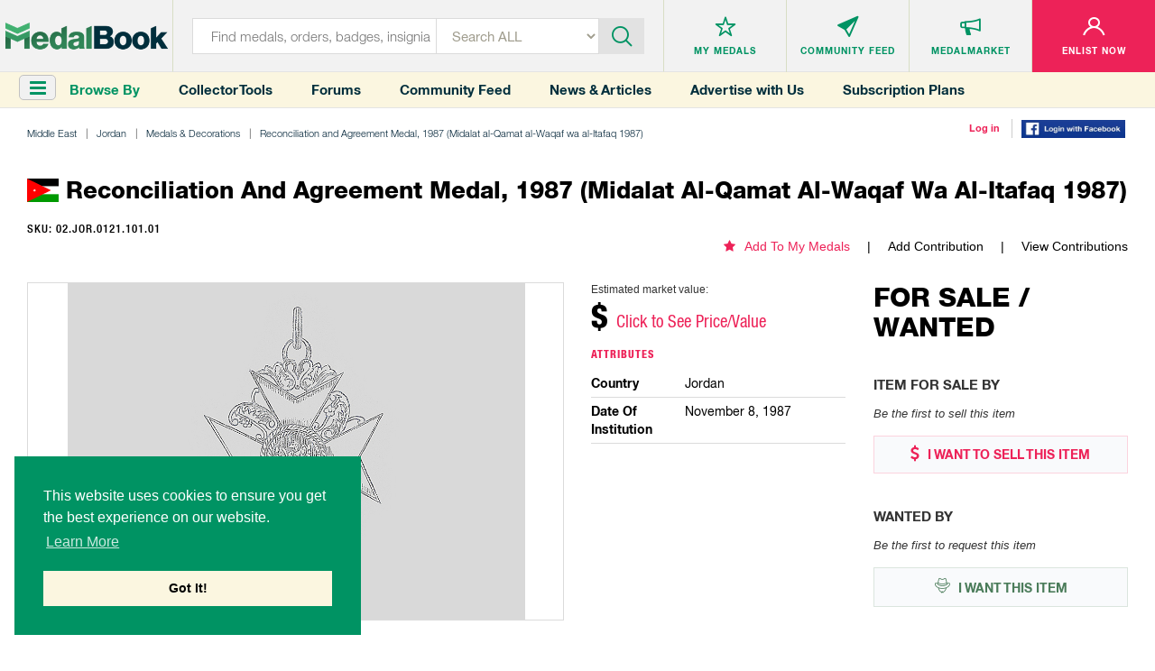

--- FILE ---
content_type: text/html; charset=utf-8
request_url: https://www.medalbook.com/middle-east/jordan/medals-decorations/reconciliation-and-agreement-medal-1987/reconciliation-and-agreement-medal-1987-(midalat-al-qamat-al-waqaf-wa-al-itafaq-1987)-1
body_size: 8294
content:
<!DOCTYPE html>
<html lang="en">
  <script async src="https://www.googletagmanager.com/gtag/js?id=UA-133495694-1"></script>
<script>
    window.dataLayer = window.dataLayer || [];
    function gtag(){dataLayer.push(arguments);}
    gtag('js', new Date());
    gtag('config', 'UA-133495694-1');
</script>

<script>
    var addGoogleEvent = function (eventCategory, eventAction, eventLabel, eventValue, forwardLink = null) {
        gtag('event', eventAction, {
            'event_category': eventCategory,
            'event_label': eventLabel,
            'event_value': eventValue,
        });

        if (forwardLink){
            setTimeout(function(){
                window.open(forwardLink, '_blank').focus();
            }, 500);
        }
    };
</script>

  <head>
    <meta charset="utf-8">
<meta http-equiv="X-UA-Compatible" content="IE=edge">
<meta name="viewport" content="width=device-width, initial-scale=1">
<meta name="format-detection" content="telephone=no">
<meta name="keywords" content="">

<title>MedalBook  - Reconciliation and Agreement Medal, 1987 (Midalat al-Qamat al-Waqaf wa al-Itafaq 1987)</title>

<meta name="twitter:card" value="summary">

<meta property="og:site_name" content="Medalbook">

  <meta property='og:title' content="Reconciliation and Agreement Medal, 1987 (Midalat al-Qamat al-Waqaf wa al-Itafaq 1987)" />

<meta property='og:url' content='https://www.medalbook.com/middle-east/jordan/medals-decorations/reconciliation-and-agreement-medal-1987/reconciliation-and-agreement-medal-1987-(midalat-al-qamat-al-waqaf-wa-al-itafaq-1987)-1' />

<meta property="og:type" content="website" />

  <meta property='og:image' content="https://www.medalbook.com/assets/open_graph_logo-608d034082fa4e2fbf80a70f41788648ab626a6a4f1433834a9cd2ed709d489a.png" />

  <meta name="description" content="The most comprehensive and largest online database and price guide of Military & Historical products. Your Bridge to History.">

  <meta property="og:description" content="The Reconciliation and Agreement Medal, 1987 (Midalat al-Qamat al-Waqaf wa al-Itafaq 1987) was established by King Hussein on November 8, 1987. The Medal was created to reward service which led to the agreement of reconciliation and recognition between Israel and Jordon in 1987. The award may also b">

<meta name="csrf-param" content="authenticity_token" />
<meta name="csrf-token" content="Oyp/LL2hPZUz9QlBHmjuJBy7d+mIP0Zpsyq1H3hsv9F1z/wtiGfYzWauNEy+PM6GZBwXiXp85MmawOSBueDRTA==" />

<script>
//<![CDATA[
var AUTH_TOKEN = 'IKNrCp6GC9FS9BMeONo+D0wmzq49wgE5Nc1mNETkh51uRugLq0DuiQevLhOYjh6tNIGuzs+Bo5kcJzeqhWjpAA==';
//]]>
</script>
<link rel="stylesheet" media="all" href="/assets/application-6c35aebdb030ee95800e94c85bc5460b154150890d4cd577c39c1348e6034b3f.css" data-turbolinks-track="reload" />

<link rel="apple-touch-icon" sizes="180x180" href="/favicons/apple-touch-icon.png">
<link rel="icon" type="image/png" sizes="32x32" href="/favicons/favicon-32x32.png">
<link rel="icon" type="image/png" sizes="16x16" href="/favicons/favicon-16x16.png">
<link rel="manifest" href="/favicons/site.webmanifest">
<link rel="mask-icon" href="/favicons/safari-pinned-tab.svg" color="#5bbad5">
<link rel="shortcut icon" type="image/x-icon" href="/favicons/favicon.ico?v=2">
<meta name="msapplication-TileColor" content="#ffffff">
<meta name="theme-color" content="#ffffff">

<script async src="//pagead2.googlesyndication.com/pagead/js/adsbygoogle.js"></script>
<script>
    (adsbygoogle = window.adsbygoogle || []).push({
        google_ad_client: "ca-pub-2141212811672724",
        enable_page_level_ads: true
    });
</script>


<link rel="stylesheet" media="screen" href="/assets/products/index-8d1b8c5cd93f5a2dd21f61f1359ce2f92a22143debc3d626a90327863f6dcc2f.css" />

  </head>
  <body class="products-layout products">
    <header>
  
  
</header>


<header>
  <div class="top-layer">
    <div class="header-menu"><a href="javascript:void(0)" class="toggleSideNav">
      <div class="icon"><span></span> <span></span> <span></span></div>
    </a></div>
    <div class="header-logo">
      <a href="/" title="Medals">
        <div class='hidden-xs'>
          <img class="img-responsive" src="/assets/logo-35131758a5e92b8b07d53e13bbcf8e41f8cd6bee1c9629e355c0e86761074f9d.png" alt="Medalbook" title="Medalbook" />
        </div>
        <div class='visible-xs'>
          <img class="img-responsive" src="/assets/logo-mobile-188eb1dfae30c473f8bedb12b1fbcfa366d61372df70715e793d4a21953b6cbf.png" alt="Medalbook" title="Medalbook" />
        </div>
      </a>
    </div>
    <div class="header-info search">
      <div class="header-searchbar">
        <form method="GET" action="/products" class="form-inline" id="searchForm">
          <div class="search-left">
            <input type="text" class="inputstyle" placeholder="Find medals, orders, badges, insignia ..."
                   value="" name="search" id="searchField">
            <input type="hidden" value="" name="maker_type" id="makerTypeField">
            <input type="hidden" value="" name="maker_id" id="makerIdField">
            <select class="selectbox" tabindex="2" name="type">
              <option value="">Search ALL</option>
              <option value="makers">Makers</option>
                <option value="orders">Orders</option>
                <option value="medals_and_decorations">Medals &amp; Decorations</option>
                <option value="badges">Badges</option>
                <option value="insignia">Insignia</option>
                <option value="headgear">Headgear</option>
                <option value="edged_weapons">Edged Weapons</option>
                <option value="documents">Documents</option>
                <option value="uniform_tops">Uniform Tops</option>
                <option value="uniform_bottoms">Uniform Bottoms</option>
                <option value="footwear">Footwear</option>
                <option value="belts_and_buckles">Belts &amp; Buckles</option>
                <option value="buttons">Buttons</option>
                <option value="cyphers_and_devices">Cyphers &amp; Devices</option>
                <option value="flags">Flags</option>
                <option value="other">Other</option>
            </select>
          </div>
          <div class="btn-container">
            <div class="btn-inn">
              <button class="btn" type="submit" id="searchBtn" tabindex="3" title="Submit"><i class='icon-icn-search'></i></button>
            </div>
          </div>
        </form>
      </div>
    </div>

      <div class="header-info header-info--loggedOut">
  <ul>
    <li>
      <div class="info-btn">
        <a href="/favorites" title="Medals">
          <div class="info-btn-inn">
            <div class="info-icon">
              <i class='icon-icn-mymedals'></i>
            </div>
            <p>MY MEDALS</p>
          </div>
        </a>
      </div>
    </li>
    <li>
      <div class="info-btn">
        <a href="/community" title="Community Feed">
          <div class="info-btn-inn">
            <div class="info-icon">
              <i class='icon-icn-mymessages'></i>
            </div>
            <p>COMMUNITY <span class='hidden-sm hidden-xs'>FEED</span></p>
          </div>
        </a>
      </div>
    </li>
    <li>
      <div class="info-btn">
        <a href="/listings" title="MedalMarket">
          <div class="info-btn-inn">
            <div class="info-icon">
              <i class='icon-icn-mycommunity'></i>
            </div>
            <p>MEDALMARKET</p>
          </div>
        </a>
      </div>
    </li>
    <li class='user'>
    <div class="info-btn">
        <a href="/users/sign_up" title="Enlist Now">
          <div class="info-btn-inn">
            <div class="info-icon">
              <i class='icon-icn-myaccount'></i>
            </div>
            <p>ENLIST NOW</p>
          </div>
        </a>
      </div>
    </li>
  </ul>
</div>

  </div>

  <div class="bottom-layer hidden-xs">
    <div class="header-menu">
      <a href="javascript:void(0)" class="toggleSideNav">
        <i class="fa fa-bars"></i>
      </a>
      <div>Browse By</div>
    </div>
    <div class="quick-links hidden-sm">
      <a href="/collector-tools">Collector Tools</a>
      <a href="/forum/">Forums</a>
      <a href="/community">Community Feed</a>
      <a href="/news">News &amp; Articles</a>
      <a href="/advertise_with_us">Advertise with Us</a>
      <a href="/pricing">Subscription Plans</a>
    </div>
    <div class="tools">
        <div><a href="/users/sign_in">Log in</a></div>
        <div><a href="/users/auth/facebook">
  <img src='/assets/facebook-login-3f52d3369bc83f0543646bb8b05fedf7b299bb30cec07494c31d4bb2f0ce1b57.png' width='115px'/>
</a></div>
    </div>
  </div>
</header>



    <div class="clr"></div>

    <div class="container-fluid">
      
      

<div class="row marginRow">
  <div class="col-md-12 col-sm-12 col-xs-12">
    <div class="breadcrumbs">
      <ul class="list-unstyled list-inline list-breadcrumbs"><li><a href="/middle-east">Middle East</a></li><li><a href="/middle-east/jordan-1">Jordan</a></li><li><a href="/middle-east/jordan/medals-decorations">Medals & Decorations</a></li><li><a href="/middle-east/jordan/medals-decorations/reconciliation-and-agreement-medal-1987">Reconciliation and Agreement Medal, 1987 (Midalat al-Qamat al-Waqaf wa al-Itafaq 1987)</a></li><li>Reconciliation and Agreement Medal, 1987 (Midalat al-Qamat al-Waqaf wa al-Itafaq 1987)</li></ul>
    </div>
  </div>
</div>

<div class="productDetailsPage">

  <div class='row marginRow'>
  <div class="col-md-12 col-sm-12 col-xs-12">
    <div class="titleBlock">
      <p class='title'>  <span class="flag-icon flag-icon-jo"></span> Reconciliation and Agreement Medal, 1987 (Midalat al-Qamat al-Waqaf wa al-Itafaq 1987)</p>
    </div>
  </div>
</div>


<div class='row '>
  <div class='col-md-6 col-sm-12 col-xs-12'>
    <p class="sku">
      SKU: 02.JOR.0121.101.01
    </p>
  </div>
  <div class='col-md-6 col-sm-12 col-xs-12 favoriteAndContributions'>
    <ul class='hidden-xs'>
      <li class='addToMyMedals'>
          <a href='/favorites/add?product_id=9332'><i class='fa fa-star'></i>Add To My Medals</a>
      </li>
      <li>
        <a href="/middle-east/jordan/medals-decorations/reconciliation-and-agreement-medal-1987/reconciliation-and-agreement-medal-1987-(midalat-al-qamat-al-waqaf-wa-al-itafaq-1987)-1/edit">Add Contribution</a>
      </li>
      <li>
        <a href="/middle-east/jordan/medals-decorations/reconciliation-and-agreement-medal-1987/reconciliation-and-agreement-medal-1987-(midalat-al-qamat-al-waqaf-wa-al-itafaq-1987)-1/contributions">View Contributions</a>
      </li>
    </ul>
    <div class="productDetails visible-xs">
        <div class="price">
    <p>Estimated market value:</p>
      <h2>$ <span style="color:#ed2258;" onclick='smoothScroll("#versions", 150)'>Click to See Price/Value</span></h2>
  </div>

    </div>
  </div>

</div>



  <div class='row marginRow'>
    <div class='col-lg-9 col-md-9 col-sm-12 col-xs-12'>
      <div class="row">
  <div class="col-md-8 col-sm-6 col-xs-12">
    <div class="imageGalleryWrapper no-border-mobile">
      <ul id="imageGallery">
          <li data-src=''>
            <img class="img-responsive product-img missing-img" src="/assets/add_an_image-d214ded2cd7e8bec5797f6e8ec6528fada9d1f8c68f658bc0a597e563cf335eb.png" alt="Add an image" />
          </li>
      </ul>
    </div>



  </div>
  <div class="col-md-4 col-sm-6 col-xs-12">
    <div class='visible-xs favoriteAndContributions'>
      <ul>
        <li class='addToMyMedals'>
            <a href='/favorites/add?product_id=9332'><i class='fa fa-star'></i>Add To My Medals</a>
        </li>
        <li>
          <a href="/middle-east/jordan/medals-decorations/reconciliation-and-agreement-medal-1987/reconciliation-and-agreement-medal-1987-(midalat-al-qamat-al-waqaf-wa-al-itafaq-1987)-1/edit">Add Contribution</a>
        </li>
        <li>
          <a href="/middle-east/jordan/medals-decorations/reconciliation-and-agreement-medal-1987/reconciliation-and-agreement-medal-1987-(midalat-al-qamat-al-waqaf-wa-al-itafaq-1987)-1/contributions">View Contributions</a>
        </li>
      </ul>
    </div>

    <div class="productDetails">
      <div class='hidden-xs'>
          <div class="price">
    <p>Estimated market value:</p>
      <h2>$ <span style="color:#ed2258;" onclick='smoothScroll("#versions", 150)'>Click to See Price/Value</span></h2>
  </div>

      </div>
      <div class="details">
        <p class='title'>
          Attributes
        </p>

        <ul class='attributes'>
            <li>
              <div class='row'>
                <div class='col-sm-4'>
                  <div class='title'>country</div>
                </div>
                <div class='col-sm-8'>
                  <div class='description'>Jordan </div>
                </div>
              </div>
            </li>
            <li>
              <div class='row'>
                <div class='col-sm-4'>
                  <div class='title'>date of institution</div>
                </div>
                <div class='col-sm-8'>
                  <div class='description'>November 8, 1987 </div>
                </div>
              </div>
            </li>
        </ul>
      </div>
    </div>
  </div>

  <div class="col-md-12 col-sm-12 col-xs-12">
    <div class="historyAndDescription">
      <div class='row'>
        <div class='col-xs-12'>
          <p class='title'>History</p>
          <p class='readMore'>
              <br>The Reconciliation and Agreement Medal, 1987 (Midalat al-Qamat al-Waqaf wa al-Itafaq 1987) was established by King Hussein on November 8, 1987. The Medal was created to reward service which led to the agreement of reconciliation and recognition between Israel and Jordon in 1987. The award may also be referred to as the Medal for Reconciliation and Concord 1408. </br>

<br>There is limited information regarding this item.</br>
          </p></div>
      </div>
    </div>
  </div>

</div>


    </div>

    <div class='col-lg-3 col-md-3 col-sm-12 col-xs-12'>
      <div class='row'>
        <div class='col-xs-12'>
          <div class="marketplace">
  <div class='title'>
    <h2>FOR SALE / WANTED</h2>
  </div>
  <div class="itemSale">
    <h3>Item For Sale By</h3>
      <p class='noItem'>Be the first to sell this item</p>
    <div class="btn-container">
      <a class='sell' href="/user/listings/new?listing_type=offering&amp;product_id=9332" title="I WANT TO SELL THIS ITEM"><i class='fa fa-usd'></i> I WANT TO SELL THIS
        ITEM</a>
    </div>
  </div>
  <div class="itemWanted">
    <h3>Wanted By</h3>
      <p class='noItem'>Be the first to request this item</p>
    <div class="btn-container">
      <a class='want' href="/user/listings/new?listing_type=wanted&amp;product_id=9332" title="I WANT THIS ITEM"><i class='icon-icn-wanted'></i> I WANT THIS ITEM</a>
    </div>
  </div>
</div>

        </div>
        <div class='col-xs-12'>
          <div class='row marginRow' id='googleAdsense_halfPage'>
  <div class='col-sm-12 col-xs-12'>
      <div class='googleAdsense halfPage'>
        <img src='/assets/advertisements/hermannHistorica-halfPage-2-1e9f73bc11df1abf75161fe5d62299b93b14d827b24cd62af957c4c5b30abba2.jpg' alt='' class='img-responsive' onload='addGoogleEvent("Display Ad (Half Page)", "ad_loaded", "Hermann-Historica", 2);'  onclick='addGoogleEvent("Display Ad (Half Page)", "click", "Hermann-Historica", 1, "https://www.hermann-historica.de/en/services/newsletter/" );' />
      </div>
  </div>
</div>

        </div>
      </div>
    </div>

  </div>

  <div class='row '>
    <div class='childGroup' id='versions'>
        <div class='row marginRow'>
  <div class="col-md-12 col-sm-12 col-xs-12">
    <div class="titleBlock">
      <p class='title'>Versions</p>
    </div>
  </div>
</div>


  <div class='col-lg-2 col-md-3 col-sm-4 col-xs-6 childBorder'>
    <div class='miniVersion miniChild'>
      <div class="miniGallery">
  <a href='/middle-east/jordan/medals-decorations/reconciliation-and-agreement-medal-1987/reconciliation-and-agreement-medal-1987-(midalat-al-qamat-al-waqaf-wa-al-itafaq-1987)-1/reconciliation-and-agreement-medal-1987-(midalat-al-qamat-al-waqaf-wa-al-itafaq-1987)-0'>
  <img class="img-responsive product-img missing-img" src="/assets/add_an_image-d214ded2cd7e8bec5797f6e8ec6528fada9d1f8c68f658bc0a597e563cf335eb.png" alt="Add an image" />
  </a>
</div>


      <div>
        <div class='miniTitle'>
          <h5>Version</h5>
          <h2><a href="/middle-east/jordan/medals-decorations/reconciliation-and-agreement-medal-1987/reconciliation-and-agreement-medal-1987-(midalat-al-qamat-al-waqaf-wa-al-itafaq-1987)-1/reconciliation-and-agreement-medal-1987-(midalat-al-qamat-al-waqaf-wa-al-itafaq-1987)-0">Reconciliation and Agreement Medal, 1987 (Midalat al-Qamat al-Waqaf wa al-Itafaq 1987)</a></h2>
        </div>
        <ul class="details">
          <li class='price'>
            <h4>Price</h4>
            <p>
                  N/A

            </p>
          </li>
          <li class='composition'>
            <h4>Composition</h4>
            <p>Gilt</p>
          </li>
          <li class='inscription'>
            <h4>Inscription</h4>
            <p>Obv: [ARABIC INSCRIPTION] Rev: [ARABIC INSCRIPTION]</p>
          </li>
          <li class='size'>
            <h4>Size</h4>
            <p></p>
          </li>
          <li class='maker'>
            <h4>Maker</h4>
            <p> </p>
          </li>
          <li class='remarks'>
            <h4>Version Remarks</h4>
            <p></p>
          </li>
          <li><a href="/middle-east/jordan/medals-decorations/reconciliation-and-agreement-medal-1987/reconciliation-and-agreement-medal-1987-(midalat-al-qamat-al-waqaf-wa-al-itafaq-1987)-1/reconciliation-and-agreement-medal-1987-(midalat-al-qamat-al-waqaf-wa-al-itafaq-1987)-0">View Item</a></li>
        </ul>
      </div>
    </div>
  </div>


<div class='col-lg-2 col-md-3 col-sm-4 col-xs-6 childBorder'>
  <div class='miniVersion miniChild'>
    
<div class='row marginRow' id='googleAdsense_verticalRectangle'>
  <div class='col-sm-12 col-xs-12'>
      <div class='googleAdsense verticalRectangle'>
        <img src='/assets/verticalRectangle_ad-329d049d7a19b73867aa0f53d6a2df7519c7bbc8d9600d3f188cb27baa2eb076.png' alt='' class='img-responsive' onload='addGoogleEvent("Display Ad (Vertical Rectangle)", "ad_loaded", "MedalBook Advertising Learn More", 2 );' onclick='addGoogleEvent("Display Ad (Vertical Rectangle)", "click", "MedalBook Advertising Learn More", 1, "/advertise_with_us" );' />
      </div>
  </div>
</div>
  </div>
</div>


    </div>
  </div>


      <div class='row marginRow' id='googleAdsense_leaderboard'>
  <div class='col-sm-12 col-xs-12'>
      <div class='googleAdsense leaderboard hidden-xs'>
        <img src='/assets/advertisements/originalGermanMilitaria-a1-3336a340434c4c5224514eb31ca235fc1c5e8a331bf95bec51e0d2e5d1dfd33a.jpg' alt='' class='img-responsive' onload='addGoogleEvent("Display Ad (A1)", "ad_loaded", "Original German Militaria - John Telesmanich", 2);' onclick='addGoogleEvent("Display Ad (A1)", "click", "Original German Militaria - John Telesmanich", 1, "https://originalgermanmilitaria.com/" );' />
      </div>
      <div class='googleAdsense leaderboard visible-xs'>
        <img src='/assets/advertisements/originalGermanMilitaria-a1-mob-0b3340fa04ec15e2a21da15091c14d0ecfc2777d4f1552e2721dae447114f8c7.jpg' alt='' class='img-responsive' onclick='addGoogleEvent("Display Ad (A1)", "click", "Original German Militaria - John Telesmanich", 1, "https://originalgermanmilitaria.com/" );' />
      </div>

  </div>
</div>


  <div class='row '>
    <div class='childGroup'>
    </div>
  </div>

  <div class='row '>
    <div class='childGroup'>
    </div>
  </div>


  <div class='row '>
    <div class='childGroup'>
    </div>
  </div>

  <div class='row '>
    <div class='childGroup'>
    </div>
  </div>

  <div class='row '>
    <div class='childGroup in-wear-group'>
    </div>
  </div>

</div>

<div class="forum-container">

<div class='row marginRow'>
  <div class="col-md-12 col-sm-12 col-xs-12">
    <div class="titleBlock">
      <p class='title'>Comments</p>
    </div>
  </div>
</div>

  <!-- Styles for the forum come from `app/assets/stylesheets/frontend/product/forum.css`-->
  <div class="forum">
    <div class="create-comment-wrapper">
    </div>

    <!--<form class="new-comment" id="newComment" method="post" action="">-->
<!--  <input type="text" class="form-control" name="new_comment[:title]" />-->
<!--  <input type="text" class="form-control" name="new_comment[:content]" />-->
<!--  <input type="submit" class="btn btn-primary" value="Create Comment" />-->
<!--</form>-->

  <p class="alert alert-danger text-center"><a href="/users/sign_in">Sign in</a> to comment and reply.</p>

    

  </div>
</div>








      <div class='hidden-xs'>
        <div class='row marginRow' id='googleAdsense_leaderboard'>
  <div class='col-sm-12 col-xs-12'>
      <div class='googleAdsense leaderboard hidden-xs'>
        <img src='/assets/leaderboard_a2_ad-d227a544ac16d669012ae8d166e0b6f9fac171b00d86ab5234c88ce50badd26d.png' alt='' class='img-responsive' onload='addGoogleEvent("Display Ad (A2)", "ad_loaded", "MedalBook Advertising", 2 );' onclick='addGoogleEvent("Display Ad (A2)", "click", "MedalBook Advertising Learn More", 1, "/advertise_with_us" );' />
      </div>
      <div class='googleAdsense leaderboard visible-xs'>
        <img src='/assets/inline_ad-ff64b4a2660b637ff144feb021be049917964af910ef9f2d9aa0d1b282472669.png' alt='' class='img-responsive' onclick='addGoogleEvent("Display Ad (A2)", "click", "MedalBook Advertising Learn More", 1, "/advertise_with_us" );' />
      </div>
  </div>
</div>
      </div>
      <div class='visible-xs'>
        <div class='row marginRow' id='googleAdsense_inline'>
  <div class='col-sm-12 col-xs-12'>
      <div class='googleAdsense inline'>
        <img src='/assets/advertisements/benemerenti-inline-a091d74bfbb10632174e27bd0ec1cd87ac7c9cba47eaa8da61924568f8f8066e.jpg' alt='' class='img-responsive' onload='addGoogleEvent("Display Ad (Inline)", "ad_loaded", "Bene Merenti Advertising", 2);' onclick='addGoogleEvent("Display Ad (Inline)", "click", "Bene Merenti Advertising", 1, "https://www.benemerenti.de/php/de_startseite.php" );' />
      </div>
  </div>
</div>
      </div>
    </div>

    <footer>
  <div class="footer-container">
    <div class="row">
      <div class="col-md-3 col-sm-3">
        <div class="footer-info">
          <h4>MedalBook</h4>
          <ul>
            <li><a href="/about-and-how-to-navigate-medalbook#whatDoWeOffer" title="What do we offer?">What do we offer?</a></li>
            <li><a href="/about-and-how-to-navigate-medalbook#whatWeBelieveIn" title="What we believe In"> What we believe In</a></li>
            <li><a href="/about-and-how-to-navigate-medalbook#howWeCollectData" title="How we Collect Data"> How we Collect Data</a></li>
            <li><a href="/about-and-how-to-navigate-medalbook#howToAdvertise" title="How to Advertise?"> How to Advertise?</a></li>
            <li><a href="/about-and-how-to-navigate-medalbook#howToContribute" title=" How to contribute?"> How to contribute?</a></li>
            <li><a href="/makers">Makers</a></li>
            <li><a href="#" class="coming-soon" title="Our Blog"> Our Blog</a></li>
          </ul>
        </div>
      </div>
      <div class="col-md-3 col-sm-3">
        <div class="footer-info">
          <h4>Organization</h4>
          <ul>
            <li><a href="/about-and-how-to-navigate-medalbook#aboutMedalbook" title="About MedalBook"> About MedalBook</a></li>
            <li><a href="/acknowledgements" title="Acknowledgements">Acknowledgements</a></li>
            <li><a href="/contact_us" title="Contact Us">Contact Us</a></li>
            <li><a href="/terms-and-conditions" title="Terms and Conditions"> Terms And Conditions</a></li>
            <li><a href="/privacy-policy" title="Privacy Policy">Privacy Policy</a></li>
            <li><a href="/community-guidelines" title="Community Guidelines">Community Guidelines</a></li>
            <li><a href="/general-sources" title="General Sources">General Sources</a></li>
          </ul>
        </div>
      </div>
      <div class="col-md-3 col-sm-3">
        <div class="footer-info">
          <h4>Your Account</h4>
          <ul>
              <li><a href="/users/sign_up">enlist now</a></li>
              <li><a href="/users/sign_in">Log In</a></li>
              <li><a href="/favorites">My Medals</a></li>
              <li><a href="/mailbox/inbox">My Messages</a></li>
              <li><a href="/listings" title="MedalMarket">MedalMarket</a></li>
          </ul>
        </div>
      </div>
      <div class="col-md-3 col-sm-3">
        <div class="footer-info social">
          <h4>Follow Us</h4>
          <ul>
            <li><a href="https://www.facebook.com/medalbookinc " title="Facebook" target="_blank"> <img src="/assets/footer-icon1-21e5035954c85d9770b50a73b8e9e0cf478d609eafe60ff6b7849d841766aad0.jpg" alt="Facebook" title="Facebook"> </a></li>
            <li><a href="https://twitter.com/medalbookinc" title="Twitter" target="_blank"> <img src="/assets/footer-icon2-8ffe8f8d16cb63541a7cd6d1fbe5dcc14e868ae9942aa67bf98cc00b849f6b5c.jpg" alt="Twitter" title="Twitter"> </a></li>
            <li><a href="https://www.instagram.com/medalbook_inc/" title="Instagram" target="_blank"> <img src="/assets/footer-icon6-d1ff8a03c15df46e80b3c154a6343c6904528c653ee5daae24eb607c9f2a699f.jpg" alt="Instagram" title="Instagram"> </a></li>
          </ul>

          <span id="siteseal"><script async type="text/javascript" src="https://seal.godaddy.com/getSeal?sealID=noeXX2pGUvco8MWc0oC8YToWsoJZ9c2oeiJNQHce4wOlwqfrpYSdZxJ398op"></script></span>
          
          <div class="copy">
            <p>Copyright &copy; 2026 Medalbook. All rights reserved</p>
          </div>
        </div>
      </div>
    </div>
  </div>
</footer>
<div class='overlay'></div>



    <script src="/assets/application-0fb4f47b99fde6070d2003ee38a8e2259603cc3ceba86c6a4f7343c9076a9151.js" data-turbolinks-track="reload"></script>

    <div id="mySidenav" class="sidenav">
  <div class="nav_top">
    <div class="nav_logo"><img class='img-responsive' src="/assets/menu_logo-55623e2744b34b5137eea25349f1453355e8f045f324080ebc288d9648813b07.png" alt="Medals" title="Medals"></div>
    <div class="nav_close"><a href="javascript:void(0)" class="closebtn closeSideNav"><img src="/assets/close_icon-621ec8f0403b3720fd70498b0155e055936d5a048d0c40c2e732bbac55fcf6f2.png" alt="Close" title="Close"></a></div>
  </div>
  <div class="midel_menu">
    <div id='menuCategories'>
      <p>CATEGORIES</p>
    </div>

    <div id="menuSubCategories">
      <div class="goBack"><a data-id=''>go back</a></div>
      <h2></h2>
      <div class='viewAll'><a data-id='' href=''>View All</a></div>
    </div>

  </div>

  <div class="company_link">
    <p>COMMUNITY</p>
    <ul>
      <li><a href="/listings">MedalMarket</a></li>
      <li><a href="/collector-tools">Collector Tools</a></li>
      <li><a href="/news">News</a></li>
      <li><a href="/forum/">Forums</a></li>
      <li><a href="/community">Community Feed</a></li>
      <li><a href="/about-and-how-to-navigate-medalbook#howToNavigate">How It Works?</a></li>
      <li><a href="/advertise_with_us">Advertise with Us</a></li>
      <li><a href="/pricing">Subscription Plans</a></li>
    </ul>
  </div>

  <div class="company_link account_link">
    <p>ACCOUNT</p>
    <ul>
        <li><a href="/users/sign_up">Enlist Now</a></li>
        <li><a href="/users/sign_in">Log In</a></li>
        <li><a href="/favorites">My Medals</a></li>
        <li><a href="/mailbox/inbox">My Messages</a></li>
    </ul>
  </div>
</div>


    <div id='scrollToTop' onclick='smoothScroll("html,body", 0)'>
  <i class='fa fa-chevron-up'></i>
  <p>Scroll Top</p>
</div>

      <script>
      var readMoreDescription = new ReadMore({
          containerClass: 'readMore',
          charCount: 450,
      });
      $('.tooltip').tooltipster({
          side: 'right',
          trigger: 'custom',
          triggerOpen: {
              mouseenter: true,
              touchstart: true,
              click: true,
          },
          triggerClose: {
              click: true,
          },
          interactive: true
      });
  </script>
  <script>
      $('.comment-image-gallery').each(function (i, e) {
          var id = 'comment-image-gallery-adaptive';
          $(e).attr('id', id + i);
          var selector = '#' + id + i;

          $(selector).lightSlider({
              gallery: false,
              item: 4,
              loop: true,
              thumbItem: 9,
              adaptiveHeight: true,
              slideMargin: 0,
              enableDrag: false,
              currentPagerPosition: 'left',
              onSliderLoad: function (el) {
                  el.lightGallery({
                      selector: selector + ' .lslide',
                      closable: false,
                      download: false,
                      share: false,
                      hash: false,
                      fullscreen: false,
                  });
              }
          });
      });
  </script>
  <script>
      var feedReplier = new FeedReplier({
          scrollToInput: true,
          onlyUpdatePlaceholder: true,
          refreshGrid: function() {}
      });

      var feedReplyUpdater = new FeedReplyUpdater({
          scrollToInput: true,
          deletePath: "/comments/delete",
          refreshGrid: function() {}
      });

      var userReporter = new UserReporter({
          reportButtonClass: 'report-user-btn'
      });
  </script>
  <script>
      window.SideNavInitGroupPath = window.SideNavInitGroupPath || [[6033,5857,5855,20660], 6033];
  </script>

  <script>
      $('.miniChild .miniGallery').matchHeight({
          byRow: true,
      });

      $('.miniChild .miniTitle').matchHeight({
          byRow: true,
      });

      $('.miniChild .details .price').matchHeight({
          byRow: true,
      });
      $('.miniChild .details .composition').matchHeight({
          byRow: true,
      });
      $('.miniChild .details .inscription').matchHeight({
          byRow: true,
      });
      $('.miniChild .details .size').matchHeight({
          byRow: true,
      });
      $('.miniChild .details .maker').matchHeight({
          byRow: true,
      });
      $('.miniChild .details .remarks').matchHeight({
          byRow: true,
      });

      $('.miniChild').matchHeight({
          byRow: true,
      });


  </script>

  <script>
      gallery = new Gallery({
          showSliderPhotoSource: true,
          showSliderPhotoLicensing: true,
      });

      viewer = new Viewer({
          type: "Product",
          id: 9332,
          country: 'Jordan',
          img_src: '<img class="img-responsive product-img missing-img" src="/assets/add_an_image-d214ded2cd7e8bec5797f6e8ec6528fada9d1f8c68f658bc0a597e563cf335eb.png" />',
          path: '/middle-east/jordan/medals-decorations/reconciliation-and-agreement-medal-1987/reconciliation-and-agreement-medal-1987-(midalat-al-qamat-al-waqaf-wa-al-itafaq-1987)-1'
      });
  </script>
  <script>
      var $makerType = $('#makerTypeField');
      var $makerId = $('#makerIdField');
      $(document).on('change', '.maker-select', function () {
          var selectable_type = $(this).find('option:selected').data("selectable_type");
          var valid = selectable_type && this.value;
          $makerType.val(valid ? selectable_type : '');
          $makerId.val(valid ? this.value : '');
      });

      $('#searchForm').submit(function () {
          $(this)
              .find('input')
              .filter(function () {
                  return !this.value;
              })
              .prop('name', '');
      });
  </script>
  <link rel="stylesheet" type="text/css" href="//cdnjs.cloudflare.com/ajax/libs/cookieconsent2/3.1.0/cookieconsent.min.css" />
  <script src="//cdnjs.cloudflare.com/ajax/libs/cookieconsent2/3.1.0/cookieconsent.min.js"></script>
  <script>
      window.addEventListener("load", function(){
          window.cookieconsent.initialise({
              "palette": {
                  "popup": {
                      "background": "#009363"
                  },
                  "button": {
                      "background": "#fbf6e0"
                  }
              },
              "secure": true,
              "position": "bottom-left",
              "content": {
                  "message": "This website uses cookies to ensure you get the best experience on our website. ",
                  "dismiss": "Got It!",
                  "link": "Learn More",
                  "href": "https://www.medalbook.com/privacy-policy"
              }
          })});
  </script>

  <script>
      var sideNav = new FrontendSideNav({
          containerId: 'mySidenav',
          currentGroupId: 6033
      });
  </script>

  <script defer src="https://static.cloudflareinsights.com/beacon.min.js/vcd15cbe7772f49c399c6a5babf22c1241717689176015" integrity="sha512-ZpsOmlRQV6y907TI0dKBHq9Md29nnaEIPlkf84rnaERnq6zvWvPUqr2ft8M1aS28oN72PdrCzSjY4U6VaAw1EQ==" data-cf-beacon='{"version":"2024.11.0","token":"f7f86e0806bb4338adbd1f445b54b30a","r":1,"server_timing":{"name":{"cfCacheStatus":true,"cfEdge":true,"cfExtPri":true,"cfL4":true,"cfOrigin":true,"cfSpeedBrain":true},"location_startswith":null}}' crossorigin="anonymous"></script>
</body>
</html>


--- FILE ---
content_type: text/html; charset=utf-8
request_url: https://www.google.com/recaptcha/api2/aframe
body_size: 266
content:
<!DOCTYPE HTML><html><head><meta http-equiv="content-type" content="text/html; charset=UTF-8"></head><body><script nonce="cRwezeyTLLaQwKMudUyXEw">/** Anti-fraud and anti-abuse applications only. See google.com/recaptcha */ try{var clients={'sodar':'https://pagead2.googlesyndication.com/pagead/sodar?'};window.addEventListener("message",function(a){try{if(a.source===window.parent){var b=JSON.parse(a.data);var c=clients[b['id']];if(c){var d=document.createElement('img');d.src=c+b['params']+'&rc='+(localStorage.getItem("rc::a")?sessionStorage.getItem("rc::b"):"");window.document.body.appendChild(d);sessionStorage.setItem("rc::e",parseInt(sessionStorage.getItem("rc::e")||0)+1);localStorage.setItem("rc::h",'1769567120232');}}}catch(b){}});window.parent.postMessage("_grecaptcha_ready", "*");}catch(b){}</script></body></html>

--- FILE ---
content_type: text/css
request_url: https://www.medalbook.com/assets/products/index-8d1b8c5cd93f5a2dd21f61f1359ce2f92a22143debc3d626a90327863f6dcc2f.css
body_size: 5084
content:
.subcategoriesBar{background:#f2f2f2;display:inline-block;padding:25px;width:100%}.subcategoriesBar>div{height:220px}.subcategoryBar-category{background:white;cursor:pointer}.subcategoryBar-category .subcategoryTitle{background:#ffffff;text-align:center;padding:5px 0;display:inline-block;width:100%;margin-top:6px;color:#009363;font-family:"HelveticaNeueCE-Bold";font-size:12px;font-weight:normal}.subcategoryProduct{width:33%;float:left;height:79px;padding:4px;box-sizing:border-box}.subcategoryProduct .product-img{height:100%;margin:0 auto;-o-object-fit:cover;object-fit:cover}.subcategoryProduct.oneImage,.subcategoryProduct.oneImage img{height:auto;max-height:158px}.subcategoryProduct.oneImage,.subcategoryProduct.twoImage{width:100%}.subcategoryProduct.threeImage,.subcategoryProduct.fourImage{width:50%}.subcategoryProduct.threeImage:last-child{width:100%}.subcategoryProduct.fiveImage:nth-last-child(-n+2){width:50%}.subcategoryBar-category:hover{box-shadow:0 0 3px 4px #fcf6e0}.swiper-button-prev.swiper-button-disabled,.swiper-button-next.swiper-button-disabled{pointer-events:auto}.swiper-button-next,.swiper-container-rtl .swiper-button-prev{background-image:none;background:rgba(0,0,0,0.5);right:0;position:absolute;top:0;width:47px;z-index:10;cursor:pointer;height:87%;margin:0}.swiper-button-prev,.swiper-container-rtl .swiper-button-next{background-image:none;background:rgba(0,0,0,0.5);left:0;position:absolute;top:0;width:47px;z-index:10;cursor:pointer;height:87%;margin:0}.swiper-button-prev::before,.swiper-container-rtl .swiper-button-next::before{content:'\f104';font-family:FontAwesome}.swiper-button-next::before,.swiper-container-rtl .swiper-button-prev::before{content:'\f105';font-family:FontAwesome}.swiper-button-next::before,.swiper-container-rtl .swiper-button-prev::before,.swiper-button-prev::before,.swiper-container-rtl .swiper-button-next::before{color:#ffffff;background-image:none;top:33%;position:absolute;font-size:45px;right:14px}.swiper-container .swiper-pagination-bullets .swiper-pagination-bullet-active{background:#009363}@media (max-width: 767px){.swiper-button-prev,.swiper-button-next,.swiper-pagination-bullets{display:none}}.catalog-layout .titleBlock p{display:inline-block}.catalog-layout .titleBlock .flag-icon.flag-url{width:75px}.catalog-layout .categoryGrid .categoryGroupInfo{display:inline-block;margin-bottom:30px;width:100%}.catalog-layout .categoryGrid .categoryGroupInfo img{height:300px;width:410px;-o-object-fit:contain;object-fit:contain;margin-bottom:15px}.catalog-layout .categoryGrid .categoryGroupInfo p{line-height:25px;font-size:15px}.catalog-layout .categoryGrid .categoryGroupInfo p.tooltip{opacity:1;position:relative}.catalog-layout .categoryGrid .categoryGroupInfo p.licenseSources{display:block;text-align:center}.catalog-layout .categoryGrid .categoryGroupInfo p.licenseSources span.image-licensing,.catalog-layout .categoryGrid .categoryGroupInfo p.licenseSources span.seeSources{font-size:10px;line-height:12px;text-align:center;display:inline-block}.catalog-layout .categoryGrid .categoryGroupInfo p.licenseSources span.tooltip{opacity:1;position:relative}.catalog-layout .categoryGrid .categoryGroupInfo p.licenseSources span.image-licensing:after{content:"|";padding:0 10px}.catalog-layout .categoryGrid .categoryGroupInfo .sources{display:none}.catalog-layout .categoryGrid .categoryGroupInfo .sources.open{display:block}.catalog-layout .categoryGrid .filterAndSort{display:inline-block;width:100%;text-align:center}.catalog-layout .categoryGrid .filterAndSort p{margin-bottom:15px;text-transform:uppercase}.catalog-layout .categoryGrid .filterAndSort ul{display:inline-block}.catalog-layout .categoryGrid .filterAndSort ul li{width:auto;display:inline-block;color:#ed2258;margin:0 20px 10px 20px;margin-bottom:10px}.catalog-layout .categoryGrid .filterAndSort ul li label{color:#009363;cursor:pointer;font-size:15px;text-transform:capitalize;font-family:'HelveticaNeue-Regular';font-weight:400;font-style:normal}.catalog-layout .categoryGrid .filterAndSort ul li label i{margin-bottom:10px;font-size:29px;position:relative;display:block}.catalog-layout .categoryGrid .filterAndSort ul li label:hover,.catalog-layout .categoryGrid .filterAndSort ul li input[type="checkbox"]:checked+label{color:#ed2258}.catalog-layout .categoryGrid .paginationAndCount{display:inline-block;width:100%;margin-top:25px}.catalog-layout .categoryGrid .paginationAndCount>div{height:45px}.catalog-layout .categoryGrid .paginationAndCount .pagination{margin:unset;position:absolute;top:50%;transform:translateY(-50%)}.catalog-layout .categoryGrid .paginationAndCount .countAndSort{float:right;position:relative;top:50%;transform:translateY(-50%)}.catalog-layout .categoryGrid .paginationAndCount .countAndSort p{font-family:'HelveticaNeueCE-Bold';font-weight:700;font-style:normal}.catalog-layout .categoryGrid .productsGrid .product{width:calc(100% / 7);float:left;padding:10px}.catalog-layout .categoryGrid .productsGrid .productState{height:330px}.catalog-layout .categoryGrid .productsGrid .productState .productBorder{background:#fbf6e0;position:relative;background:repeating-linear-gradient(45deg, #e7e3cf, #fbf6e0 2px, #fbf6e0 2px, #fbf6e0 10px)}.catalog-layout .categoryGrid .productsGrid .productState .productBorder .productStateData{display:inline-block;height:auto;width:100%;position:relative;top:45px;text-align:center;padding:10px}.catalog-layout .categoryGrid .productsGrid .productState .productBorder .productStateData .productStateTitle{color:#0d9465;font-family:"HelveticaNeueCE-Bold";font-size:20px;font-weight:normal;text-align:center}.catalog-layout .categoryGrid .productsGrid .productState .productBorder .productStateData .productStateTitle.productStateGroup{font-size:10px;color:#000000;margin-bottom:10px;margin-top:4px;text-transform:uppercase;text-transform:uppercase;font-family:'HelveticaNeue-Regular';font-weight:400;letter-spacing:0.9px}.catalog-layout .categoryGrid .productsGrid .productState .productBorder .productStateViewAllBtn{position:absolute;bottom:20px;display:inline-block;width:100%;left:0;font-size:13px;color:#000000;text-align:center;text-decoration:underline;color:#0d9465}.catalog-layout .categoryGrid .productsGrid .productDisplay .productBorder{border:thin solid #dbdbdb}.catalog-layout .categoryGrid .productsGrid .productDisplay .productImg{border-bottom:thin solid #dbdbdb;padding:10px}.catalog-layout .categoryGrid .productsGrid .productDisplay .productImg img{height:150px;width:auto;-o-object-fit:contain;object-fit:contain}.catalog-layout .categoryGrid .productsGrid .productDisplay .productDetails{text-align:center;padding:15px 5px 20px 5px;border-bottom:thin solid #dbdbdb}.catalog-layout .categoryGrid .productsGrid .productDisplay .productDetails .productCountry,.catalog-layout .categoryGrid .productsGrid .productDisplay .productDetails .productType,.catalog-layout .categoryGrid .productsGrid .productDisplay .productDetails .productTitle{font-size:9px;color:#009363;text-transform:uppercase;font-family:'HelveticaNeue-Regular';font-weight:400;letter-spacing:0.9px;margin-bottom:2px;padding:0 3px}.catalog-layout .categoryGrid .productsGrid .productDisplay .productDetails .productTitle{color:#000000;font-family:"HelveticaNeueCE-Bold";font-size:13px;font-weight:normal;text-transform:capitalize;letter-spacing:0.4px}.catalog-layout .categoryGrid .productsGrid .productDisplay .productButtons{display:inline-block;width:100%;background:#f9fafc;margin:unset}.catalog-layout .categoryGrid .productsGrid .productDisplay .productButtons ul{margin:unset;display:inline-block;width:100%}.catalog-layout .categoryGrid .productsGrid .productDisplay .productButtons ul li{width:calc(100% / 3);text-align:center;display:inline-block;float:left}.catalog-layout .categoryGrid .productsGrid .productDisplay .productButtons ul li i.icon-icn-search{margin-top:1px}.catalog-layout .categoryGrid .paginationAndCount .pagination li.active a{background:#009363;color:#ffffff}.catalog-layout .categoryGrid .paginationAndCount .pagination li a{color:#009363}@media (min-width: 1025px) and (max-width: 1440px){.catalog-layout .categoryGrid .productsGrid .product{width:calc(100% / 5)}}@media (min-width: 768px) and (max-width: 1024px){.catalog-layout .categoryGrid .productsGrid .product{width:calc(100% / 4)}}@media (max-width: 767px){.catalog-layout .categoryGrid .filterAndSort{text-align:left}.catalog-layout .categoryGrid .filterAndSort ul li{margin:0 25px 10px 0}.catalog-layout .categoryGrid .filterAndSort ul li label span{display:none}.catalog-layout .categoryGrid .productsGrid .product{width:100%}.catalog-layout .categoryGrid .productsGrid .productState{height:175px}.catalog-layout .categoryGrid .productsGrid .productState .productBorder .productStateData{top:50%;transform:translateY(-50%)}.catalog-layout .categoryGrid .productsGrid .productState .productBorder .productStateViewAllBtn{position:relative;bottom:unset;margin-top:20px}.catalog-layout .categoryGrid .productsGrid .productDisplay .productImg{border-bottom:unset;width:50%;display:inline-block;float:left}.catalog-layout .categoryGrid .productsGrid .productDisplay .productImg img{height:135px}.catalog-layout .categoryGrid .productsGrid .productDisplay .productDetails{width:50%;text-align:left;border-bottom:unset;word-break:break-word;display:inline-block}.catalog-layout .categoryGrid .paginationAndCount>div{text-align:center}.catalog-layout .categoryGrid .paginationAndCount .pagination{position:relative;top:unset;transform:unset}.catalog-layout .categoryGrid .paginationAndCount .countAndSort{float:unset;position:relative;top:unset;transform:unset}}.textarea-no-resize{box-sizing:border-box;resize:none}.contributionTitle{display:inline-block;position:relative}.contributionTitle h4{display:inline-block}.planDescription{display:inline-block;position:relative;right:-0px;top:0;opacity:1}.planDescription i{color:#ed2258}.planDescription p{opacity:0;pointer-events:none;position:absolute;width:275px;height:auto;top:50%;transform:translateY(-50%);left:30px;background:white;padding:10px;z-index:1;border:thin solid grey}.planDescription p.open{opacity:1}.tooltip_templates{display:none}.swal2-overlay{background-color:rgba(0,0,0,0.4);position:fixed;left:0;right:0;top:0;bottom:0;display:none;z-index:1000}.swal2-modal{background-color:#fff;font-family:"Helvetica Neue", Helvetica, Arial, sans-serif;border-radius:5px;box-sizing:border-box;text-align:center;position:fixed;left:50%;top:50%;margin-top:-200px;max-height:90%;overflow-x:hidden;overflow-y:auto;display:none;z-index:2000}.swal2-modal:focus{outline:none}.swal2-modal.loading{overflow-y:hidden}.swal2-modal h2{color:#575757;font-size:30px;text-align:center;font-weight:600;text-transform:none;position:relative;margin:0;padding:0;line-height:60px;display:block}.swal2-modal hr{height:10px;color:transparent;border:0}.swal2-modal button.styled{color:#fff;border:0;box-shadow:none;font-size:17px;font-weight:500;border-radius:3px;padding:10px 32px;margin:0 5px;cursor:pointer}.swal2-modal button.styled:not(.loading)[disabled]{opacity:.4;cursor:no-drop}.swal2-modal button.styled.loading{box-sizing:border-box;border:4px solid transparent;border-color:transparent;width:40px;height:40px;padding:0;margin:-2px 30px;vertical-align:top;background-color:transparent !important;color:transparent;cursor:default;border-radius:100%;-webkit-animation:rotate-loading 1.5s linear 0s infinite normal;animation:rotate-loading 1.5s linear 0s infinite normal}.swal2-modal button:not(.styled).loading:after{display:inline-block;content:"";margin-left:5px;vertical-align:-1px;height:6px;width:6px;border:3px solid #999;border-right-color:transparent;border-radius:50%;-webkit-animation:rotate-loading 1.5s linear 0s infinite normal;animation:rotate-loading 1.5s linear 0s infinite normal}.swal2-modal .swal2-image{margin:20px auto;max-width:100%}.swal2-modal .swal2-close{font-size:36px;line-height:36px;font-family:serif;position:absolute;top:5px;right:13px;cursor:pointer;color:#cfcfcf;transition:all 0.1s ease}.swal2-modal .swal2-close:hover{color:#d55}.swal2-modal>.swal2-input,.swal2-modal>.swal2-textarea,.swal2-modal>.swal2-select,.swal2-modal>.swal2-radio,.swal2-modal>.swal2-checkbox{display:none}.swal2-content{font-size:18px;text-align:center;font-weight:300;position:relative;float:none;margin:0;padding:0;line-height:normal;color:#555}.swal2-icon{width:80px;height:80px;border:4px solid #808080;border-radius:50%;margin:20px auto 30px;padding:0;position:relative;box-sizing:content-box;cursor:default;-webkit-touch-callout:none;-webkit-user-select:none;-moz-user-select:none;-ms-user-select:none;user-select:none}.swal2-icon.swal2-error{border-color:#f27474}.swal2-icon.swal2-error .x-mark{position:relative;display:block}.swal2-icon.swal2-error .line{position:absolute;height:5px;width:47px;background-color:#f27474;display:block;top:37px;border-radius:2px}.swal2-icon.swal2-error .line.left{transform:rotate(45deg);left:17px}.swal2-icon.swal2-error .line.right{transform:rotate(-45deg);right:16px}.swal2-icon.swal2-warning{font-family:"Helvetica Neue", Helvetica, Arial, sans-serif;color:#f8bb86;border-color:#f8bb86;font-size:60px;line-height:80px;text-align:center}.swal2-icon.swal2-info{font-family:"Open Sans", sans-serif;color:#3fc3ee;border-color:#3fc3ee;font-size:60px;line-height:80px;text-align:center}.swal2-icon.swal2-question{font-family:"Helvetica Neue", Helvetica, Arial, sans-serif;color:#c9dae1;border-color:#c9dae1;font-size:60px;line-height:80px;text-align:center}.swal2-icon.swal2-success{border-color:#a5dc86}.swal2-icon.swal2-success::before,.swal2-icon.swal2-success::after{content:'';border-radius:50%;position:absolute;width:60px;height:120px;background:#fff;transform:rotate(45deg)}.swal2-icon.swal2-success::before{border-radius:120px 0 0 120px;top:-7px;left:-33px;transform:rotate(-45deg);transform-origin:60px 60px}.swal2-icon.swal2-success::after{border-radius:0 120px 120px 0;top:-11px;left:30px;transform:rotate(-45deg);transform-origin:0 60px}.swal2-icon.swal2-success .placeholder{width:80px;height:80px;border:4px solid rgba(165,220,134,0.2);border-radius:50%;box-sizing:content-box;position:absolute;left:-4px;top:-4px;z-index:2}.swal2-icon.swal2-success .fix{width:7px;height:90px;background-color:#fff;position:absolute;left:28px;top:8px;z-index:1;transform:rotate(-45deg)}.swal2-icon.swal2-success .line{height:5px;background-color:#a5dc86;display:block;border-radius:2px;position:absolute;z-index:2}.swal2-icon.swal2-success .line.tip{width:25px;left:14px;top:46px;transform:rotate(45deg)}.swal2-icon.swal2-success .line.long{width:47px;right:8px;top:38px;transform:rotate(-45deg)}.swal2-input,.swal2-textarea,.swal2-select,.swal2-radio,.swal2-checkbox{margin:20px auto}.swal2-input:not([type="file"]),.swal2-textarea{width:100%;box-sizing:border-box;border-radius:3px;border:1px solid #d7d7d7;font-size:18px;box-shadow:inset 0px 1px 1px rgba(0,0,0,0.06);transition:all 0.3s}.swal2-input:not([type="file"]).error,.swal2-textarea.error{border-color:#f06e57 !important}.swal2-input:not([type="file"]):focus,.swal2-textarea:focus{outline:none;box-shadow:0px 0px 3px #c4e6f5;border:1px solid #b4dbed}.swal2-input:not([type="file"]):focus::-moz-placeholder,.swal2-textarea:focus::-moz-placeholder{-moz-transition:opacity 0.3s 0.03s ease;transition:opacity 0.3s 0.03s ease;opacity:0.8}.swal2-input:not([type="file"]):focus:-ms-input-placeholder,.swal2-textarea:focus:-ms-input-placeholder{-ms-transition:opacity 0.3s 0.03s ease;transition:opacity 0.3s 0.03s ease;opacity:0.8}.swal2-input:not([type="file"]):focus::-webkit-input-placeholder,.swal2-textarea:focus::-webkit-input-placeholder{-webkit-transition:opacity 0.3s 0.03s ease;transition:opacity 0.3s 0.03s ease;opacity:0.8}.swal2-input:not([type="file"])::-moz-placeholder,.swal2-textarea::-moz-placeholder{color:#bdbdbd}.swal2-input:not([type="file"]):-ms-input-placeholder,.swal2-textarea:-ms-input-placeholder{color:#bdbdbd}.swal2-input:not([type="file"])::-webkit-input-placeholder,.swal2-textarea::-webkit-input-placeholder{color:#bdbdbd}.swal2-input:not([type="file"]){height:43px;padding:0 12px}.swal2-input[type="file"]{font-size:20px}.swal2-textarea{height:108px;padding:12px}.swal2-select{color:#555;font-size:inherit;padding:5px 10px;min-width:40%;max-width:100%}.swal2-radio{border:0}.swal2-radio label:not(:first-child){margin-left:20px}.swal2-radio input,.swal2-radio span{vertical-align:middle}.swal2-radio input{margin:0 3px 0 0}.swal2-checkbox{color:#555}.swal2-checkbox input,.swal2-checkbox span{vertical-align:middle}.swal2-validationerror{background-color:#f1f1f1;margin:0 -20px;overflow:hidden;padding:10px;color:#797979;font-size:16px;font-weight:300;display:none}.swal2-validationerror::before{content:"!";display:inline-block;width:24px;height:24px;border-radius:50%;background-color:#ea7d7d;color:white;line-height:24px;text-align:center;margin-right:10px}@-webkit-keyframes showSweetAlert{0%{transform:scale(0.7)}45%{transform:scale(1.05)}80%{transform:scale(0.95)}100%{transform:scale(1)}}@keyframes showSweetAlert{0%{transform:scale(0.7)}45%{transform:scale(1.05)}80%{transform:scale(0.95)}100%{transform:scale(1)}}@-webkit-keyframes hideSweetAlert{0%{transform:scale(1);opacity:1}100%{transform:scale(0.5);opacity:0}}@keyframes hideSweetAlert{0%{transform:scale(1);opacity:1}100%{transform:scale(0.5);opacity:0}}.show-swal2{-webkit-animation:showSweetAlert 0.3s;animation:showSweetAlert 0.3s}.show-swal2.no-animation{-webkit-animation:none;animation:none}.hide-swal2{-webkit-animation:hideSweetAlert 0.15s forwards;animation:hideSweetAlert 0.15s forwards}.hide-swal2.no-animation{-webkit-animation:none;animation:none}@-webkit-keyframes animate-success-tip{0%{width:0;left:1px;top:19px}54%{width:0;left:1px;top:19px}70%{width:50px;left:-8px;top:37px}84%{width:17px;left:21px;top:48px}100%{width:25px;left:14px;top:45px}}@keyframes animate-success-tip{0%{width:0;left:1px;top:19px}54%{width:0;left:1px;top:19px}70%{width:50px;left:-8px;top:37px}84%{width:17px;left:21px;top:48px}100%{width:25px;left:14px;top:45px}}@-webkit-keyframes animate-success-long{0%{width:0;right:46px;top:54px}65%{width:0;right:46px;top:54px}84%{width:55px;right:0;top:35px}100%{width:47px;right:8px;top:38px}}@keyframes animate-success-long{0%{width:0;right:46px;top:54px}65%{width:0;right:46px;top:54px}84%{width:55px;right:0;top:35px}100%{width:47px;right:8px;top:38px}}@-webkit-keyframes rotatePlaceholder{0%{transform:rotate(-45deg)}5%{transform:rotate(-45deg)}12%{transform:rotate(-405deg)}100%{transform:rotate(-405deg)}}@keyframes rotatePlaceholder{0%{transform:rotate(-45deg)}5%{transform:rotate(-45deg)}12%{transform:rotate(-405deg)}100%{transform:rotate(-405deg)}}.animate-success-tip{-webkit-animation:animate-success-tip 0.75s;animation:animate-success-tip 0.75s}.animate-success-long{-webkit-animation:animate-success-long 0.75s;animation:animate-success-long 0.75s}.swal2-icon.swal2-success.animate::after{-webkit-animation:rotatePlaceholder 4.25s ease-in;animation:rotatePlaceholder 4.25s ease-in}@-webkit-keyframes animate-error-icon{0%{transform:rotateX(100deg);opacity:0}100%{transform:rotateX(0deg);opacity:1}}@keyframes animate-error-icon{0%{transform:rotateX(100deg);opacity:0}100%{transform:rotateX(0deg);opacity:1}}.animate-error-icon{-webkit-animation:animate-error-icon 0.5s;animation:animate-error-icon 0.5s}@-webkit-keyframes animate-x-mark{0%{transform:scale(0.4);margin-top:26px;opacity:0}50%{transform:scale(0.4);margin-top:26px;opacity:0}80%{transform:scale(1.15);margin-top:-6px}100%{transform:scale(1);margin-top:0;opacity:1}}@keyframes animate-x-mark{0%{transform:scale(0.4);margin-top:26px;opacity:0}50%{transform:scale(0.4);margin-top:26px;opacity:0}80%{transform:scale(1.15);margin-top:-6px}100%{transform:scale(1);margin-top:0;opacity:1}}.animate-x-mark{-webkit-animation:animate-x-mark 0.5s;animation:animate-x-mark 0.5s}@-webkit-keyframes pulse-warning{0%{border-color:#f8d486}100%{border-color:#f8bb86}}@keyframes pulse-warning{0%{border-color:#f8d486}100%{border-color:#f8bb86}}.pulse-warning{-webkit-animation:pulse-warning 0.75s infinite alternate;animation:pulse-warning 0.75s infinite alternate}@-webkit-keyframes rotate-loading{0%{transform:rotate(0deg)}100%{transform:rotate(360deg)}}@keyframes rotate-loading{0%{transform:rotate(0deg)}100%{transform:rotate(360deg)}}.swal2-popup{font-size:1.4rem !important}.forum .wrapper{width:100%;font-family:sans-serif;color:#555;font-size:14px;line-height:24px}.forum .wrapper .tabs{margin:0}.forum .tabs li{float:left;width:20%}.forum .tabs li:not(:last-child){border-right:thin solid rgba(0,0,0,0.1)}.forum .tabs a{display:block;text-align:center;text-decoration:none;text-transform:uppercase;color:#888;padding:20px 0;border-bottom:2px solid #888;background:#f7f7f7;font-family:'HelveticaNeueCE-Bold';font-weight:700}.forum .tabs a i{margin-right:10px;font-size:18px}.forum .tabs a:hover,.forum .tabs a.active{background:#009363;color:#ffffff}.forum .tabgroup>div{box-shadow:0 3px 10px rgba(0,0,0,0.3);padding-top:20px}.forum .wrapper .tabgroup .row{margin:0 0 20px 0;border-bottom:thin solid rgba(0,0,0,0.1);padding-bottom:20px}.forum .wrapper .tabgroup img.product-img{max-height:180px}.forum .wrapper .tabgroup p.title{font-size:13px;font-family:'HelveticaNeueCE-Bold';font-weight:700;margin-bottom:10px}.forum .wrapper .tabgroup p.description{font-size:11px;font-family:'HelveticaNeue-Regular';font-weight:400;line-height:16px}.forum .wrapper .tabgroup p.user,.forum .wrapper .tabgroup p.location{font-size:12px;font-family:'HelveticaNeueCE-Bold';font-weight:700}.forum .wrapper .tabgroup p.user span,.forum .wrapper .tabgroup p.location span{font-family:'HelveticaNeue-Regular';font-weight:400;margin-left:5px}.forum .wrapper .tabgroup p.price{font-size:14px;font-family:'HelveticaNeueCE-Bold';font-weight:700}.forum .wrapper .tabgroup p span a{text-decoration:underline;color:#000000}.forum .forum-comments th{text-transform:uppercase;font-weight:900}.forum .community-forum-img{height:40px;width:40px}.forum .forum-comments th,.forum .forum-comments td{text-align:left;padding-top:16px;padding-bottom:16px}.forum-container{margin-top:2em}.forum-container .title h1{text-transform:uppercase;font-family:'HelveticaNeueCE-Bold';font-weight:700}.forum-container .pageHeader{margin-bottom:50px}@media only screen and (max-width: 768px){.forum .wrapper .tabgroup img.product-img{margin-bottom:20px}.forum .tabs li{width:33%}}.products-layout .productDetailsPage .lastUpdate,.products-layout .productDetailsPage .sku,.products-layout .productDetailsPage .category{color:#000;font-size:13px;font-family:'HelveticaNeue MediumCond';letter-spacing:1px}.products-layout .productDetailsPage .favoriteAndContributions{display:inline-block;width:100%;text-align:right}.products-layout .productDetailsPage .favoriteAndContributions ul li{width:auto;display:inline-block}.products-layout .productDetailsPage .favoriteAndContributions ul li a{color:#000000}.products-layout .productDetailsPage .favoriteAndContributions ul li.addToMyMedals a{color:#ed2258}.products-layout .productDetailsPage .favoriteAndContributions ul li.addToMyMedals a i{margin-right:10px}.products-layout .productDetailsPage .favoriteAndContributions ul li:not(:last-child):after{content:'|';color:#000000;margin:0 15px}.products-layout .productDetailsPage .favoriteAndContributions .productDetails .price{margin-bottom:unset}.products-layout .productDetailsPage .photoSource{text-align:left;font-size:9px;font-family:'Helvetica Neue italic';font-weight:400;font-style:italic}.products-layout .productDetailsPage .photoSource .tooltip{opacity:1;display:inline-block;position:relative;font-size:9px;font-family:'Helvetica Neue italic';font-weight:400;font-style:italic}.products-layout .productDetailsPage .lSAction>a{font-size:20px;color:black}.products-layout .productDetailsPage .lSAction a.lSNext:before{content:'\f105';font-family:'fontawesome';float:right}.products-layout .productDetailsPage .lSAction a.lSPrev:before{content:'\f104';font-family:'fontawesome';float:left}.products-layout .productDetailsPage .imageGalleryWrapper{height:500px}.products-layout .productDetailsPage .mainGallery{height:100%}.products-layout .productDetailsPage .lSSlideWrapper{height:75%;border:thin solid #dbdbdb;margin-bottom:18px}.products-layout .productDetailsPage .lSSlideWrapper #imageGallery{height:100%}.products-layout .productDetailsPage .lSSlideWrapper #imageGallery li{height:100%;text-align:center;position:relative}.products-layout .productDetailsPage .lSSlideWrapper #imageGallery li .product-img{padding:10px;max-height:400px;position:absolute;top:0;bottom:0;left:0;right:0;margin:auto}.products-layout .productDetailsPage .lSGallery{margin-top:20px}.products-layout .productDetailsPage .lSGallery li{padding:7px}.products-layout .productDetailsPage .lSGallery li.active{padding:unset;border-radius:unset;border:thin solid #ed2258}.products-layout .productDetailsPage .productDetails .price{margin-bottom:15px}.products-layout .productDetailsPage .productDetails .price p{font-size:12px}.products-layout .productDetailsPage .productDetails .price h2{font-size:36px;color:#000;font-family:'HelveticaNeue-HeavyCond';font-weight:500}.products-layout .productDetailsPage .productDetails .price h2 span{font-size:19px;font-family:'HelveticaNeue-Condensed';cursor:pointer}.products-layout .productDetailsPage .productDetails .price.hiddenPrice h2{line-height:36px;display:inline-block;float:left;margin-right:10px}.products-layout .productDetailsPage .productDetails .price.hiddenPrice p{font-size:15px;line-height:36px}.products-layout .productDetailsPage .productDetails .details>.title{font-size:12px;color:#ed2258;font-family:'HelveticaNeue-HeavyCond', sans-serif;font-weight:500;padding-bottom:4px;margin-top:0;margin-bottom:0;letter-spacing:1px;text-transform:uppercase;margin-bottom:10px}.products-layout .productDetailsPage .productDetails .details .attributes li{border-bottom:thin solid #dbdbdb;margin-bottom:5px;padding-bottom:5px}.products-layout .productDetailsPage .productDetails .details .attributes li .title{font-family:'HelveticaNeueCE-Bold';font-weight:700;font-size:14px;color:#000;text-transform:capitalize}.products-layout .productDetailsPage .productDetails .details .attributes li .description{font-family:'HelveticaNeue-Regular';font-size:14px;color:#000;-ms-word-wrap:break-word;word-wrap:break-word}.products-layout .productDetailsPage .historyAndDescription{margin-top:20px}.products-layout .productDetailsPage .historyAndDescription .row>div{margin-bottom:20px}.products-layout .productDetailsPage .historyAndDescription .title{font-size:22px;margin-bottom:10px;font-family:'HelveticaNeueCE-Bold';font-weight:700}.products-layout .productDetailsPage .historyAndDescription .readMore{margin-bottom:10px;overflow:hidden}.products-layout .productDetailsPage .childGroup{display:inline-block;width:100%}.products-layout .productDetailsPage .childGroup .title{border-top:thin solid #000000;padding-top:15px;margin-bottom:25px}.products-layout .productDetailsPage .childGroup .childBorder{border-right:thin solid #f3f4f5;border-bottom:thin solid #f3f4f5}.products-layout .productDetailsPage .childGroup .childBorder:nth-child(6n+1){border-right:none}.products-layout .productDetailsPage .childGroup .miniChild{margin-bottom:50px;padding:10px}.products-layout .productDetailsPage .childGroup .miniChild .miniGallery img{max-height:150px}.products-layout .productDetailsPage .childGroup .miniChild .miniTitle{margin-top:20px}.products-layout .productDetailsPage .childGroup .miniChild .miniTitle h5{margin-bottom:5px;color:#009363;font-size:7px;text-transform:uppercase;font-family:'HelveticaNeue-Regular';font-weight:400;letter-spacing:0.9px}.products-layout .productDetailsPage .childGroup .miniChild .miniTitle h5.tooltip{opacity:1;position:relative}.products-layout .productDetailsPage .childGroup .miniChild .miniTitle h2{font-family:"HelveticaNeue-heavy";font-size:15px;text-transform:uppercase;line-height:20px}.products-layout .productDetailsPage .childGroup .miniChild .miniTitle h2 a{color:#000}.products-layout .productDetailsPage .childGroup .miniChild .details{margin-top:20px}.products-layout .productDetailsPage .childGroup .miniChild .details li{margin-bottom:10px;min-height:20px}.products-layout .productDetailsPage .childGroup .miniChild .details li h4{color:#000000;font-family:"HelveticaNeueCE-Bold";font-size:13px;font-weight:normal}.products-layout .productDetailsPage .childGroup .miniChild .details li p{color:#000000;font-size:13px;font-family:'HelveticaNeue-Regular';font-weight:400;-ms-word-wrap:break-word;word-wrap:break-word}.products-layout .productDetailsPage .childGroup .miniChild .details li a{color:#ed2258}.products-layout .productDetailsPage .marketplace .title{color:#000;font-family:"HelveticaNeue-heavy";font-size:28px;text-transform:uppercase}.products-layout .productDetailsPage .marketplace .noItem{font-style:italic;font-size:13px;margin-bottom:15px}.products-layout .productDetailsPage .marketplace .itemSale table>thead>tr>td a.viewLink{color:#ed2258;text-transform:uppercase}.products-layout .productDetailsPage .marketplace .itemSale table>thead>tr>td a.viewLink{color:#009363;text-transform:uppercase}.products-layout .productDetailsPage .marketplace .itemSale,.products-layout .productDetailsPage .marketplace .itemWanted{margin-top:40px}.products-layout .productDetailsPage .marketplace .itemSale h3,.products-layout .productDetailsPage .marketplace .itemWanted h3{font-size:15px;font-family:'HelveticaNeueCE-Bold';margin-bottom:15px;text-transform:uppercase}.products-layout .productDetailsPage .marketplace .itemSale table a,.products-layout .productDetailsPage .marketplace .itemWanted table a{text-decoration:none;color:#000000}.products-layout .productDetailsPage .marketplace .itemSale table>thead>tr>th,.products-layout .productDetailsPage .marketplace .itemWanted table>thead>tr>th{font-weight:700;padding:8px 8px 8px 0}.products-layout .productDetailsPage .marketplace .itemSale table>thead>tr>td,.products-layout .productDetailsPage .marketplace .itemWanted table>thead>tr>td{padding:8px 8px 8px 0}.products-layout .productDetailsPage .marketplace .btn-container a{background:white;padding:10px 0;border:thin solid #fbd3de;text-align:center;width:100%;display:inline-block;text-decoration:none;font-family:'HelveticaNeueCE-Bold';font-weight:700;background:#f9fafc}.products-layout .productDetailsPage .marketplace .btn-container a.sell{color:#ed2258;border:thin solid #fbd3de}.products-layout .productDetailsPage .marketplace .btn-container a.want{color:#4b7c5a;border:thin solid #dbe5de}.products-layout .productDetailsPage .marketplace .btn-container a i{font-size:18px;margin-right:5px}@media (max-width: 1199px){.products-layout .productDetailsPage .childGroup .childBorder:nth-child(6n+1){border-right:thin solid #f3f4f5}.products-layout .productDetailsPage .childGroup .childBorder:nth-child(4n+1){border-right:none}}@media (max-width: 991px){.products-layout .productDetailsPage .childGroup .childBorder:nth-child(6n+1){border-right:none}.products-layout .productDetailsPage .childGroup .childBorder:nth-child(4n+1){border-right:thin solid #f3f4f5}.products-layout .productDetailsPage .childGroup .childBorder:nth-child(3n+1){border-right:none}}@media (max-width: 767px){.products-layout .productDetailsPage .photoSource{margin-bottom:10px}.products-layout .productDetailsPage .favoriteAndContributions{text-align:left;margin:10px 0}.products-layout .productDetailsPage .favoriteAndContributions li:first-child{margin-bottom:10px;display:block;width:100%}.products-layout .productDetailsPage .favoriteAndContributions li:first-child:after{content:unset}.products-layout .productDetailsPage .childGroup .childBorder:nth-child(6n+1){border-right:thin solid #f3f4f5}.products-layout .productDetailsPage .childGroup .childBorder:nth-child(4n+1){border-right:none}.products-layout .productDetailsPage .childGroup .childBorder:nth-child(3n+1){border-right:thin solid #f3f4f5}.products-layout .productDetailsPage .childGroup .childBorder:nth-child(2n+1){border-right:none}.products-layout .productDetailsPage .imageGalleryWrapper{height:auto}.products-layout .productDetailsPage .imageGalleryWrapper.no-border-mobile .lSSlideWrapper{border:0}.products-layout .productDetailsPage .lSSlideWrapper{height:auto}.products-layout .productDetailsPage .lSSlideWrapper #imageGallery{height:auto}.products-layout .productDetailsPage .lSSlideWrapper #imageGallery li{height:auto;position:relative}.products-layout .productDetailsPage .lSSlideWrapper #imageGallery li .product-img{position:relative;top:auto;bottom:auto;left:auto;right:auto}}.products-layout .categoryGroupInfo{margin-bottom:30px}.products-layout .categoryGroupInfo img{height:300px;width:auto;margin:0 auto;border:thin solid rgba(0,0,0,0.2)}.products-layout .categoryGroupInfo p{line-height:28px;font-size:17px;padding-left:10px}


--- FILE ---
content_type: image/svg+xml
request_url: https://www.medalbook.com/assets/flags/4x3/jo-1c013957d20ddcdaf373d5f9a11fd3acfcf4aa891c30ad597c7ddfd60176ee1f.svg
body_size: 205
content:
<?xml version="1.0" encoding="UTF-8" standalone="no"?>
<svg id="svg548" xmlns:rdf="http://www.w3.org/1999/02/22-rdf-syntax-ns#" xmlns="http://www.w3.org/2000/svg" height="480" width="640" version="1" y="0" x="0" xmlns:cc="http://creativecommons.org/ns#" xmlns:dc="http://purl.org/dc/elements/1.1/">
 <metadata id="metadata4629">
  <rdf:RDF>
   <cc:Work rdf:about="">
  <dc:format>image/svg+xml</dc:format>
  <dc:type rdf:resource="http://purl.org/dc/dcmitype/StillImage"/>
   </cc:Work>
  </rdf:RDF>
 </metadata>
 <defs id="defs550">
  <clipPath id="clipPath3191" clipPathUnits="userSpaceOnUse">
   <rect id="rect3193" fill-opacity="0.67" height="512" width="682.67" y=".000016181" x="-117.82"/>
  </clipPath>
 </defs>
 <g id="flag" clip-path="url(#clipPath3191)" transform="matrix(.93750 0 0 .93750 110.46 -.000015169)">
  <g id="g558" fill-rule="evenodd" stroke-width="1pt" transform="matrix(24.381 0 0 24.381 -117.82 .00001745)">
   <rect id="rect551" height="7" width="42" y="0" x="0"/>
   <rect id="rect552" height="7" width="42" y="7" x="0" fill="#fff"/>
   <rect id="rect553" height="7" width="42" y="14" x="0" fill="#090"/>
   <path id="path554" d="m0 21 21-10.5-21-10.5v21z" fill="#f00"/>
   <polygon id="polygon557" points="5.8385 11.852 6.0708 10.834 5.027 10.834 5.9674 10.381 5.3166 9.5648 6.2571 10.018 6.4894 9 6.4894 9 6.7216 10.018 7.6621 9.5648 7.0113 10.381 7.9518 10.834 6.9079 10.834 7.1402 11.852 6.4894 11.035" fill="#fff"/>
  </g>
 </g>
</svg>
